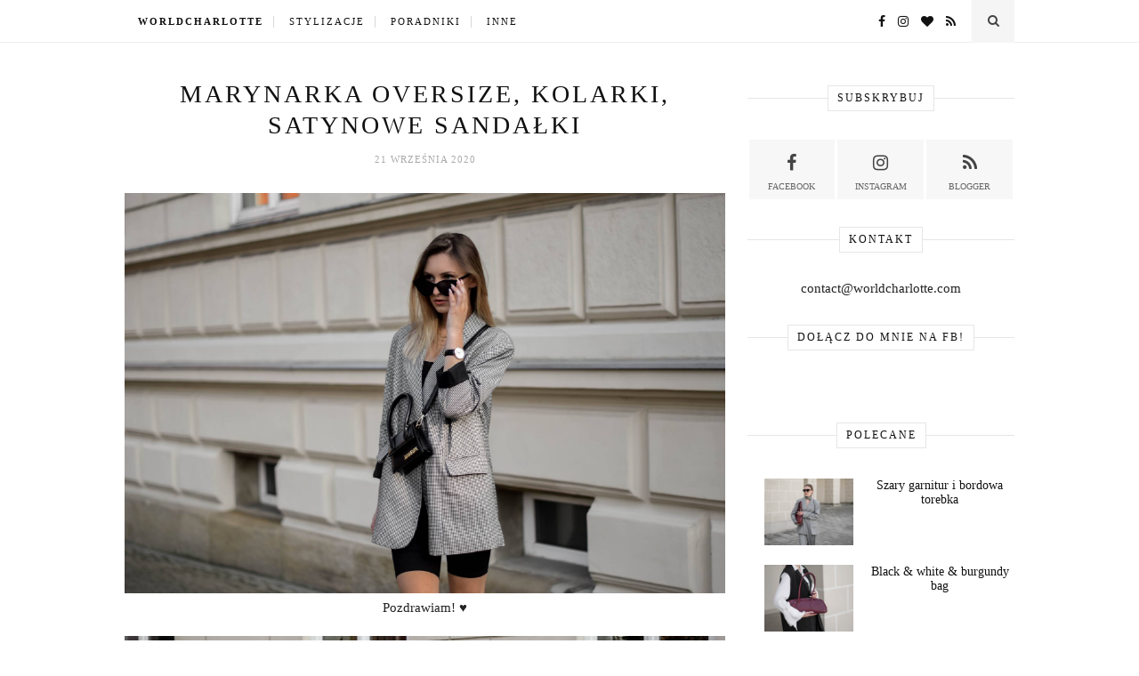

--- FILE ---
content_type: text/javascript; charset=UTF-8
request_url: https://www.worldcharlotte.com/feeds/posts/default/-/Stylizacje?alt=json-in-script&callback=related_results_labels_thumbs&max-results=6
body_size: 3361
content:
// API callback
related_results_labels_thumbs({"version":"1.0","encoding":"UTF-8","feed":{"xmlns":"http://www.w3.org/2005/Atom","xmlns$openSearch":"http://a9.com/-/spec/opensearchrss/1.0/","xmlns$blogger":"http://schemas.google.com/blogger/2008","xmlns$georss":"http://www.georss.org/georss","xmlns$gd":"http://schemas.google.com/g/2005","xmlns$thr":"http://purl.org/syndication/thread/1.0","id":{"$t":"tag:blogger.com,1999:blog-1082632683783836769"},"updated":{"$t":"2026-01-14T03:08:26.988+01:00"},"category":[{"term":"Stylizacje"},{"term":"Polecane"},{"term":"Poradniki"},{"term":"Inne"},{"term":"Kino-Film"},{"term":"Beauty"},{"term":"WYPRZEDAŻ"},{"term":"Uroda i zdrowie"}],"title":{"type":"text","$t":"La vie est belle!"},"subtitle":{"type":"html","$t":"Stylistka Osobista, Personal Shopper i Fashion Blogger\nOd 2013 r. autorka bloga www.worldcharlotte.com \nMiłośniczka mody, butów, czekolady, fotografii i pięknych miejsc. \nCertyfikowana stylistka osobista. \nPR i Social Media Specialist, grafik i fotoedytor. "},"link":[{"rel":"http://schemas.google.com/g/2005#feed","type":"application/atom+xml","href":"https:\/\/www.worldcharlotte.com\/feeds\/posts\/default"},{"rel":"self","type":"application/atom+xml","href":"https:\/\/www.blogger.com\/feeds\/1082632683783836769\/posts\/default\/-\/Stylizacje?alt=json-in-script\u0026max-results=6"},{"rel":"alternate","type":"text/html","href":"https:\/\/www.worldcharlotte.com\/search\/label\/Stylizacje"},{"rel":"hub","href":"http://pubsubhubbub.appspot.com/"},{"rel":"next","type":"application/atom+xml","href":"https:\/\/www.blogger.com\/feeds\/1082632683783836769\/posts\/default\/-\/Stylizacje\/-\/Stylizacje?alt=json-in-script\u0026start-index=7\u0026max-results=6"}],"author":[{"name":{"$t":"WorldCharlotte"},"uri":{"$t":"http:\/\/www.blogger.com\/profile\/02380573053651309915"},"email":{"$t":"noreply@blogger.com"},"gd$image":{"rel":"http://schemas.google.com/g/2005#thumbnail","width":"32","height":"32","src":"\/\/blogger.googleusercontent.com\/img\/b\/R29vZ2xl\/AVvXsEjwzf0jOx9jv_oIqSNWVfmRc9nnmvKX4Bt_Dos2TJYUJjgxN_U0ZwmcSLW3DheQKUNYovAHrt2_8uzLv0HmkPj1MyHDTc8mkJQQj4xmwHI-yiB0I3WWGqFV0r0Y8AYJBDk\/s220\/profile-photo_world-charlotte.jpg"}}],"generator":{"version":"7.00","uri":"http://www.blogger.com","$t":"Blogger"},"openSearch$totalResults":{"$t":"543"},"openSearch$startIndex":{"$t":"1"},"openSearch$itemsPerPage":{"$t":"6"},"entry":[{"id":{"$t":"tag:blogger.com,1999:blog-1082632683783836769.post-4754047422483908286"},"published":{"$t":"2026-01-11T17:17:00.001+01:00"},"updated":{"$t":"2026-01-11T17:19:38.160+01:00"},"category":[{"scheme":"http://www.blogger.com/atom/ns#","term":"Stylizacje"}],"title":{"type":"text","$t":"Wool blazer, midi skirt, leather boots"},"content":{"type":"html","$t":"\u003Cp\u003E\u003C\/p\u003E\u003Cdiv class=\"separator\" style=\"clear: both; text-align: center;\"\u003E\u003Ca href=\"https:\/\/blogger.googleusercontent.com\/img\/b\/R29vZ2xl\/AVvXsEiuCdiWqwRzNK9aegd3CSlNvStriLEFmQnqggQhbAGHKbPulk6DcJoWtUbkbyi2JV3PI6I0_6-e-nDPdK-limH-s94RRj8OdKsjhpVqKAfrfAH1WEAjSSCMarg8mc98gRVICpHDF-Z1WlF_v7vYYwO2d4HpZUUn_nGLGyF3Nh-hYqQdseADgaz9IBzGhKY\/s5568\/DSC_1545.jpeg\" style=\"margin-left: 1em; margin-right: 1em;\"\u003E\u003Cimg border=\"0\" data-original-height=\"3712\" data-original-width=\"5568\" src=\"https:\/\/blogger.googleusercontent.com\/img\/b\/R29vZ2xl\/AVvXsEiuCdiWqwRzNK9aegd3CSlNvStriLEFmQnqggQhbAGHKbPulk6DcJoWtUbkbyi2JV3PI6I0_6-e-nDPdK-limH-s94RRj8OdKsjhpVqKAfrfAH1WEAjSSCMarg8mc98gRVICpHDF-Z1WlF_v7vYYwO2d4HpZUUn_nGLGyF3Nh-hYqQdseADgaz9IBzGhKY\/s16000\/DSC_1545.jpeg\"\u003E\u003C\/a\u003E\u003C\/div\u003E\u003Cspan\u003E\u003C\/span\u003E\u003Ca href=\"https:\/\/www.worldcharlotte.com\/2026\/01\/wool-blazer-midi-skirt-leather-boots.html#more\"\u003E\u003C\/a\u003E"},"link":[{"rel":"replies","type":"application/atom+xml","href":"https:\/\/www.worldcharlotte.com\/feeds\/4754047422483908286\/comments\/default","title":"Komentarze do posta"},{"rel":"replies","type":"text/html","href":"https:\/\/www.worldcharlotte.com\/2026\/01\/wool-blazer-midi-skirt-leather-boots.html#comment-form","title":"Komentarze (0)"},{"rel":"edit","type":"application/atom+xml","href":"https:\/\/www.blogger.com\/feeds\/1082632683783836769\/posts\/default\/4754047422483908286"},{"rel":"self","type":"application/atom+xml","href":"https:\/\/www.blogger.com\/feeds\/1082632683783836769\/posts\/default\/4754047422483908286"},{"rel":"alternate","type":"text/html","href":"https:\/\/www.worldcharlotte.com\/2026\/01\/wool-blazer-midi-skirt-leather-boots.html","title":"Wool blazer, midi skirt, leather boots"}],"author":[{"name":{"$t":"WorldCharlotte"},"uri":{"$t":"http:\/\/www.blogger.com\/profile\/02380573053651309915"},"email":{"$t":"noreply@blogger.com"},"gd$image":{"rel":"http://schemas.google.com/g/2005#thumbnail","width":"32","height":"32","src":"\/\/blogger.googleusercontent.com\/img\/b\/R29vZ2xl\/AVvXsEjwzf0jOx9jv_oIqSNWVfmRc9nnmvKX4Bt_Dos2TJYUJjgxN_U0ZwmcSLW3DheQKUNYovAHrt2_8uzLv0HmkPj1MyHDTc8mkJQQj4xmwHI-yiB0I3WWGqFV0r0Y8AYJBDk\/s220\/profile-photo_world-charlotte.jpg"}}],"media$thumbnail":{"xmlns$media":"http://search.yahoo.com/mrss/","url":"https:\/\/blogger.googleusercontent.com\/img\/b\/R29vZ2xl\/AVvXsEiuCdiWqwRzNK9aegd3CSlNvStriLEFmQnqggQhbAGHKbPulk6DcJoWtUbkbyi2JV3PI6I0_6-e-nDPdK-limH-s94RRj8OdKsjhpVqKAfrfAH1WEAjSSCMarg8mc98gRVICpHDF-Z1WlF_v7vYYwO2d4HpZUUn_nGLGyF3Nh-hYqQdseADgaz9IBzGhKY\/s72-c\/DSC_1545.jpeg","height":"72","width":"72"},"thr$total":{"$t":"0"}},{"id":{"$t":"tag:blogger.com,1999:blog-1082632683783836769.post-5024030532799569264"},"published":{"$t":"2025-12-14T19:50:00.000+01:00"},"updated":{"$t":"2025-12-14T19:50:17.607+01:00"},"category":[{"scheme":"http://www.blogger.com/atom/ns#","term":"Stylizacje"}],"title":{"type":"text","$t":"Kokosowy dres, wełniany płaszcz, zamszowa torebka "},"content":{"type":"html","$t":"\u003Cp\u003E\u003C\/p\u003E\u003Cdiv class=\"separator\" style=\"clear: both; text-align: center;\"\u003E\u003Ca href=\"https:\/\/blogger.googleusercontent.com\/img\/b\/R29vZ2xl\/AVvXsEjdD9zDPJmoLg3sgTNRAqm8f6Ly0ruq2o7dCxO2jPJJ3VWEDVhlt_HjWppez2NoecawxHF8TgMYcmLfTsJa1tM7xSOzYvhxF86zkw0OIdETBVJSYzHu7Lf_MMKNSJmzBam_6HwK4LEal8ZcTeTddB88cbY_txJ69thL4zpQoFCokviqevPnPbwlv7XBa1A\/s2000\/1.jpg\" imageanchor=\"1\" style=\"margin-left: 1em; margin-right: 1em;\"\u003E\u003Cimg border=\"0\" data-original-height=\"1334\" data-original-width=\"2000\" src=\"https:\/\/blogger.googleusercontent.com\/img\/b\/R29vZ2xl\/AVvXsEjdD9zDPJmoLg3sgTNRAqm8f6Ly0ruq2o7dCxO2jPJJ3VWEDVhlt_HjWppez2NoecawxHF8TgMYcmLfTsJa1tM7xSOzYvhxF86zkw0OIdETBVJSYzHu7Lf_MMKNSJmzBam_6HwK4LEal8ZcTeTddB88cbY_txJ69thL4zpQoFCokviqevPnPbwlv7XBa1A\/s16000\/1.jpg\"\u003E\u003C\/a\u003E\u003C\/div\u003E\u003Cspan\u003E\u003C\/span\u003E\u003Ca href=\"https:\/\/www.worldcharlotte.com\/2025\/12\/kokosowy-dres-weniany-paszcz-zamszowa.html#more\"\u003E\u003C\/a\u003E"},"link":[{"rel":"replies","type":"application/atom+xml","href":"https:\/\/www.worldcharlotte.com\/feeds\/5024030532799569264\/comments\/default","title":"Komentarze do posta"},{"rel":"replies","type":"text/html","href":"https:\/\/www.worldcharlotte.com\/2025\/12\/kokosowy-dres-weniany-paszcz-zamszowa.html#comment-form","title":"Komentarze (0)"},{"rel":"edit","type":"application/atom+xml","href":"https:\/\/www.blogger.com\/feeds\/1082632683783836769\/posts\/default\/5024030532799569264"},{"rel":"self","type":"application/atom+xml","href":"https:\/\/www.blogger.com\/feeds\/1082632683783836769\/posts\/default\/5024030532799569264"},{"rel":"alternate","type":"text/html","href":"https:\/\/www.worldcharlotte.com\/2025\/12\/kokosowy-dres-weniany-paszcz-zamszowa.html","title":"Kokosowy dres, wełniany płaszcz, zamszowa torebka "}],"author":[{"name":{"$t":"WorldCharlotte"},"uri":{"$t":"http:\/\/www.blogger.com\/profile\/02380573053651309915"},"email":{"$t":"noreply@blogger.com"},"gd$image":{"rel":"http://schemas.google.com/g/2005#thumbnail","width":"32","height":"32","src":"\/\/blogger.googleusercontent.com\/img\/b\/R29vZ2xl\/AVvXsEjwzf0jOx9jv_oIqSNWVfmRc9nnmvKX4Bt_Dos2TJYUJjgxN_U0ZwmcSLW3DheQKUNYovAHrt2_8uzLv0HmkPj1MyHDTc8mkJQQj4xmwHI-yiB0I3WWGqFV0r0Y8AYJBDk\/s220\/profile-photo_world-charlotte.jpg"}}],"media$thumbnail":{"xmlns$media":"http://search.yahoo.com/mrss/","url":"https:\/\/blogger.googleusercontent.com\/img\/b\/R29vZ2xl\/AVvXsEjdD9zDPJmoLg3sgTNRAqm8f6Ly0ruq2o7dCxO2jPJJ3VWEDVhlt_HjWppez2NoecawxHF8TgMYcmLfTsJa1tM7xSOzYvhxF86zkw0OIdETBVJSYzHu7Lf_MMKNSJmzBam_6HwK4LEal8ZcTeTddB88cbY_txJ69thL4zpQoFCokviqevPnPbwlv7XBa1A\/s72-c\/1.jpg","height":"72","width":"72"},"thr$total":{"$t":"0"}},{"id":{"$t":"tag:blogger.com,1999:blog-1082632683783836769.post-8128756558113062001"},"published":{"$t":"2025-11-16T17:40:00.000+01:00"},"updated":{"$t":"2025-11-16T17:40:02.249+01:00"},"category":[{"scheme":"http://www.blogger.com/atom/ns#","term":"Stylizacje"}],"title":{"type":"text","$t":"Czekoladowa marynarka, bufiaste jeansy, velvetowe mokasyny "},"content":{"type":"html","$t":"\u003Cp\u003E\u003C\/p\u003E\u003Cdiv class=\"separator\" style=\"clear: both; text-align: center;\"\u003E\u003Ca href=\"https:\/\/blogger.googleusercontent.com\/img\/b\/R29vZ2xl\/AVvXsEjzh0cm39TDHkg4CM2DmDLwhNPvVrYkcVCWedvIUxAe6vzUqherp-mNTzckv4LS2Damc4YwHNJkeEB_sH_eIQPB2T0hXad3435SbfkzTR5akaPvfQeNk2GmGnvhOrVbIpVJGsBXvZHO_GbfnZ5RCoaHhbsFl03oYBqehUq59RrL0GFcrcE3jxjPww3OFs0\/s2000\/1.jpg\" style=\"margin-left: 1em; margin-right: 1em;\"\u003E\u003Cimg border=\"0\" data-original-height=\"1334\" data-original-width=\"2000\" src=\"https:\/\/blogger.googleusercontent.com\/img\/b\/R29vZ2xl\/AVvXsEjzh0cm39TDHkg4CM2DmDLwhNPvVrYkcVCWedvIUxAe6vzUqherp-mNTzckv4LS2Damc4YwHNJkeEB_sH_eIQPB2T0hXad3435SbfkzTR5akaPvfQeNk2GmGnvhOrVbIpVJGsBXvZHO_GbfnZ5RCoaHhbsFl03oYBqehUq59RrL0GFcrcE3jxjPww3OFs0\/s16000\/1.jpg\"\u003E\u003C\/a\u003E\u003C\/div\u003E\u003Cspan\u003E\u003C\/span\u003E\u003Ca href=\"https:\/\/www.worldcharlotte.com\/2025\/11\/czekoladowa-marynarka-bufiaste-jeansy.html#more\"\u003E\u003C\/a\u003E"},"link":[{"rel":"replies","type":"application/atom+xml","href":"https:\/\/www.worldcharlotte.com\/feeds\/8128756558113062001\/comments\/default","title":"Komentarze do posta"},{"rel":"replies","type":"text/html","href":"https:\/\/www.worldcharlotte.com\/2025\/11\/czekoladowa-marynarka-bufiaste-jeansy.html#comment-form","title":"Komentarze (0)"},{"rel":"edit","type":"application/atom+xml","href":"https:\/\/www.blogger.com\/feeds\/1082632683783836769\/posts\/default\/8128756558113062001"},{"rel":"self","type":"application/atom+xml","href":"https:\/\/www.blogger.com\/feeds\/1082632683783836769\/posts\/default\/8128756558113062001"},{"rel":"alternate","type":"text/html","href":"https:\/\/www.worldcharlotte.com\/2025\/11\/czekoladowa-marynarka-bufiaste-jeansy.html","title":"Czekoladowa marynarka, bufiaste jeansy, velvetowe mokasyny "}],"author":[{"name":{"$t":"WorldCharlotte"},"uri":{"$t":"http:\/\/www.blogger.com\/profile\/02380573053651309915"},"email":{"$t":"noreply@blogger.com"},"gd$image":{"rel":"http://schemas.google.com/g/2005#thumbnail","width":"32","height":"32","src":"\/\/blogger.googleusercontent.com\/img\/b\/R29vZ2xl\/AVvXsEjwzf0jOx9jv_oIqSNWVfmRc9nnmvKX4Bt_Dos2TJYUJjgxN_U0ZwmcSLW3DheQKUNYovAHrt2_8uzLv0HmkPj1MyHDTc8mkJQQj4xmwHI-yiB0I3WWGqFV0r0Y8AYJBDk\/s220\/profile-photo_world-charlotte.jpg"}}],"media$thumbnail":{"xmlns$media":"http://search.yahoo.com/mrss/","url":"https:\/\/blogger.googleusercontent.com\/img\/b\/R29vZ2xl\/AVvXsEjzh0cm39TDHkg4CM2DmDLwhNPvVrYkcVCWedvIUxAe6vzUqherp-mNTzckv4LS2Damc4YwHNJkeEB_sH_eIQPB2T0hXad3435SbfkzTR5akaPvfQeNk2GmGnvhOrVbIpVJGsBXvZHO_GbfnZ5RCoaHhbsFl03oYBqehUq59RrL0GFcrcE3jxjPww3OFs0\/s72-c\/1.jpg","height":"72","width":"72"},"thr$total":{"$t":"0"}},{"id":{"$t":"tag:blogger.com,1999:blog-1082632683783836769.post-5667597289411613028"},"published":{"$t":"2025-11-02T19:56:00.000+01:00"},"updated":{"$t":"2025-11-02T19:56:27.579+01:00"},"category":[{"scheme":"http://www.blogger.com/atom/ns#","term":"Stylizacje"}],"title":{"type":"text","$t":"Żakardowa marynarka, szerokie jeansy, zamszowa torebka "},"content":{"type":"html","$t":"\u003Cdiv class=\"separator\" style=\"clear: both; text-align: center;\"\u003E\u003Ca href=\"https:\/\/blogger.googleusercontent.com\/img\/b\/R29vZ2xl\/AVvXsEhmpCqm8GEiSRqu7mxFNRbMhfueEAjHsbVq7I0-IcIkAbhocareBbAbR7jyY5avxRQWvSgS2aThoAWSiipmLMkKMEJYhG3PkPvrlV22UfHY_IvTHyrT8j4glUUl_JhR_fLCXsOD1WSBLAqvoP6tJ23zzObwyl-cw1qdq7TKtAIqGrOaMPB2uJceU2kxp3Y\/s2000\/25%20(2).jpg\" imageanchor=\"1\" style=\"margin-left: 1em; margin-right: 1em;\"\u003E\u003C\/a\u003E\u003Cdiv class=\"separator\" style=\"clear: both; text-align: center;\"\u003E\u003Ca href=\"https:\/\/blogger.googleusercontent.com\/img\/b\/R29vZ2xl\/AVvXsEhmpCqm8GEiSRqu7mxFNRbMhfueEAjHsbVq7I0-IcIkAbhocareBbAbR7jyY5avxRQWvSgS2aThoAWSiipmLMkKMEJYhG3PkPvrlV22UfHY_IvTHyrT8j4glUUl_JhR_fLCXsOD1WSBLAqvoP6tJ23zzObwyl-cw1qdq7TKtAIqGrOaMPB2uJceU2kxp3Y\/s2000\/25%20(2).jpg\" imageanchor=\"1\" style=\"margin-left: 1em; margin-right: 1em;\"\u003E\u003C\/a\u003E\u003Ca href=\"https:\/\/blogger.googleusercontent.com\/img\/b\/R29vZ2xl\/[base64]\/s2000\/1.jpg\" imageanchor=\"1\" style=\"margin-left: 1em; margin-right: 1em;\"\u003E\u003Cimg border=\"0\" data-original-height=\"1334\" data-original-width=\"2000\" src=\"https:\/\/blogger.googleusercontent.com\/img\/b\/R29vZ2xl\/[base64]\/s16000\/1.jpg\"\u003E\u003C\/a\u003E\u003C\/div\u003E\u003C\/div\u003E\u003Cspan\u003E\u003C\/span\u003E\u003Ca href=\"https:\/\/www.worldcharlotte.com\/2025\/11\/zakardowa-marynarka-szerokie-jeansy.html#more\"\u003E\u003C\/a\u003E"},"link":[{"rel":"replies","type":"application/atom+xml","href":"https:\/\/www.worldcharlotte.com\/feeds\/5667597289411613028\/comments\/default","title":"Komentarze do posta"},{"rel":"replies","type":"text/html","href":"https:\/\/www.worldcharlotte.com\/2025\/11\/zakardowa-marynarka-szerokie-jeansy.html#comment-form","title":"Komentarze (0)"},{"rel":"edit","type":"application/atom+xml","href":"https:\/\/www.blogger.com\/feeds\/1082632683783836769\/posts\/default\/5667597289411613028"},{"rel":"self","type":"application/atom+xml","href":"https:\/\/www.blogger.com\/feeds\/1082632683783836769\/posts\/default\/5667597289411613028"},{"rel":"alternate","type":"text/html","href":"https:\/\/www.worldcharlotte.com\/2025\/11\/zakardowa-marynarka-szerokie-jeansy.html","title":"Żakardowa marynarka, szerokie jeansy, zamszowa torebka "}],"author":[{"name":{"$t":"WorldCharlotte"},"uri":{"$t":"http:\/\/www.blogger.com\/profile\/02380573053651309915"},"email":{"$t":"noreply@blogger.com"},"gd$image":{"rel":"http://schemas.google.com/g/2005#thumbnail","width":"32","height":"32","src":"\/\/blogger.googleusercontent.com\/img\/b\/R29vZ2xl\/AVvXsEjwzf0jOx9jv_oIqSNWVfmRc9nnmvKX4Bt_Dos2TJYUJjgxN_U0ZwmcSLW3DheQKUNYovAHrt2_8uzLv0HmkPj1MyHDTc8mkJQQj4xmwHI-yiB0I3WWGqFV0r0Y8AYJBDk\/s220\/profile-photo_world-charlotte.jpg"}}],"media$thumbnail":{"xmlns$media":"http://search.yahoo.com/mrss/","url":"https:\/\/blogger.googleusercontent.com\/img\/b\/R29vZ2xl\/[base64]\/s72-c\/1.jpg","height":"72","width":"72"},"thr$total":{"$t":"0"}},{"id":{"$t":"tag:blogger.com,1999:blog-1082632683783836769.post-4264166035389330005"},"published":{"$t":"2025-10-25T17:22:00.001+02:00"},"updated":{"$t":"2025-10-25T17:22:30.477+02:00"},"category":[{"scheme":"http://www.blogger.com/atom/ns#","term":"Stylizacje"}],"title":{"type":"text","$t":"Wełniana marynarka, botki kitten, torbka hobo "},"content":{"type":"html","$t":"\u003Cp\u003E\u003C\/p\u003E\u003Cdiv class=\"separator\" style=\"clear: both; text-align: center;\"\u003E\u003Ca href=\"https:\/\/blogger.googleusercontent.com\/img\/b\/R29vZ2xl\/AVvXsEgtqkLzJ5ttvR6ygMUFdN_AthLcAbBNhVJ0z_bPe4Qcwo_Tlk8bdUYw96tpb6EGMNVb7zZUHGUCWwjcGbwz8JJwJuNL2HL5TIuSUzeHtm0HgrQYHcc4jWbH_FzwULd_mr_fpIFE4kfoZzTySPw_Noet2yDMvMEWSwNpVGuGAA5EC-pnE68yksxYtSpRTkM\/s2000\/1.jpg\" imageanchor=\"1\" style=\"margin-left: 1em; margin-right: 1em;\"\u003E\u003Cimg border=\"0\" data-original-height=\"1334\" data-original-width=\"2000\" src=\"https:\/\/blogger.googleusercontent.com\/img\/b\/R29vZ2xl\/AVvXsEgtqkLzJ5ttvR6ygMUFdN_AthLcAbBNhVJ0z_bPe4Qcwo_Tlk8bdUYw96tpb6EGMNVb7zZUHGUCWwjcGbwz8JJwJuNL2HL5TIuSUzeHtm0HgrQYHcc4jWbH_FzwULd_mr_fpIFE4kfoZzTySPw_Noet2yDMvMEWSwNpVGuGAA5EC-pnE68yksxYtSpRTkM\/s16000\/1.jpg\"\u003E\u003C\/a\u003E\u003C\/div\u003E\u003Cspan\u003E\u003C\/span\u003E\u003Ca href=\"https:\/\/www.worldcharlotte.com\/2025\/10\/weniana-marynarka-botki-kitten-torbka.html#more\"\u003E\u003C\/a\u003E"},"link":[{"rel":"replies","type":"application/atom+xml","href":"https:\/\/www.worldcharlotte.com\/feeds\/4264166035389330005\/comments\/default","title":"Komentarze do posta"},{"rel":"replies","type":"text/html","href":"https:\/\/www.worldcharlotte.com\/2025\/10\/weniana-marynarka-botki-kitten-torbka.html#comment-form","title":"Komentarze (0)"},{"rel":"edit","type":"application/atom+xml","href":"https:\/\/www.blogger.com\/feeds\/1082632683783836769\/posts\/default\/4264166035389330005"},{"rel":"self","type":"application/atom+xml","href":"https:\/\/www.blogger.com\/feeds\/1082632683783836769\/posts\/default\/4264166035389330005"},{"rel":"alternate","type":"text/html","href":"https:\/\/www.worldcharlotte.com\/2025\/10\/weniana-marynarka-botki-kitten-torbka.html","title":"Wełniana marynarka, botki kitten, torbka hobo "}],"author":[{"name":{"$t":"WorldCharlotte"},"uri":{"$t":"http:\/\/www.blogger.com\/profile\/02380573053651309915"},"email":{"$t":"noreply@blogger.com"},"gd$image":{"rel":"http://schemas.google.com/g/2005#thumbnail","width":"32","height":"32","src":"\/\/blogger.googleusercontent.com\/img\/b\/R29vZ2xl\/AVvXsEjwzf0jOx9jv_oIqSNWVfmRc9nnmvKX4Bt_Dos2TJYUJjgxN_U0ZwmcSLW3DheQKUNYovAHrt2_8uzLv0HmkPj1MyHDTc8mkJQQj4xmwHI-yiB0I3WWGqFV0r0Y8AYJBDk\/s220\/profile-photo_world-charlotte.jpg"}}],"media$thumbnail":{"xmlns$media":"http://search.yahoo.com/mrss/","url":"https:\/\/blogger.googleusercontent.com\/img\/b\/R29vZ2xl\/AVvXsEgtqkLzJ5ttvR6ygMUFdN_AthLcAbBNhVJ0z_bPe4Qcwo_Tlk8bdUYw96tpb6EGMNVb7zZUHGUCWwjcGbwz8JJwJuNL2HL5TIuSUzeHtm0HgrQYHcc4jWbH_FzwULd_mr_fpIFE4kfoZzTySPw_Noet2yDMvMEWSwNpVGuGAA5EC-pnE68yksxYtSpRTkM\/s72-c\/1.jpg","height":"72","width":"72"},"thr$total":{"$t":"0"}},{"id":{"$t":"tag:blogger.com,1999:blog-1082632683783836769.post-4297335229236185778"},"published":{"$t":"2025-10-18T19:54:00.000+02:00"},"updated":{"$t":"2025-10-18T19:54:30.640+02:00"},"category":[{"scheme":"http://www.blogger.com/atom/ns#","term":"Stylizacje"}],"title":{"type":"text","$t":"White look - Koronkowa spódnica maxi, sneakersy, apaszka "},"content":{"type":"html","$t":"\u003Cp\u003E\u003C\/p\u003E\u003Cdiv class=\"separator\" style=\"clear: both; text-align: center;\"\u003E\u003Ca href=\"https:\/\/blogger.googleusercontent.com\/img\/b\/R29vZ2xl\/AVvXsEgWnqhcRMjWkZGvu9ROxu5Ntv2wvLRqeANqzkJ8rEb0FX5YG2vG0ZRRmyg5IewvioyuQbdRi_Opn3GJ3o9p7F5-R6Fy1VDiCBm1bxxe5szSiyt0Nec3mHbs7rVWJ0zfIYq3mJkl_HAZDyrKKtQpu-f2YWHCG8b44qLnnsE8DI5wpUGq-pvhqPnGMpyHO_M\/s2000\/1.jpg\" imageanchor=\"1\" style=\"margin-left: 1em; margin-right: 1em;\"\u003E\u003Cimg border=\"0\" data-original-height=\"1446\" data-original-width=\"2000\" src=\"https:\/\/blogger.googleusercontent.com\/img\/b\/R29vZ2xl\/AVvXsEgWnqhcRMjWkZGvu9ROxu5Ntv2wvLRqeANqzkJ8rEb0FX5YG2vG0ZRRmyg5IewvioyuQbdRi_Opn3GJ3o9p7F5-R6Fy1VDiCBm1bxxe5szSiyt0Nec3mHbs7rVWJ0zfIYq3mJkl_HAZDyrKKtQpu-f2YWHCG8b44qLnnsE8DI5wpUGq-pvhqPnGMpyHO_M\/s16000\/1.jpg\"\u003E\u003C\/a\u003E\u003C\/div\u003E\u003Cspan\u003E\u003C\/span\u003E\u003Ca href=\"https:\/\/www.worldcharlotte.com\/2025\/10\/white-look-koronkowa-spodnica-maxi.html#more\"\u003E\u003C\/a\u003E"},"link":[{"rel":"replies","type":"application/atom+xml","href":"https:\/\/www.worldcharlotte.com\/feeds\/4297335229236185778\/comments\/default","title":"Komentarze do posta"},{"rel":"replies","type":"text/html","href":"https:\/\/www.worldcharlotte.com\/2025\/10\/white-look-koronkowa-spodnica-maxi.html#comment-form","title":"Komentarze (1)"},{"rel":"edit","type":"application/atom+xml","href":"https:\/\/www.blogger.com\/feeds\/1082632683783836769\/posts\/default\/4297335229236185778"},{"rel":"self","type":"application/atom+xml","href":"https:\/\/www.blogger.com\/feeds\/1082632683783836769\/posts\/default\/4297335229236185778"},{"rel":"alternate","type":"text/html","href":"https:\/\/www.worldcharlotte.com\/2025\/10\/white-look-koronkowa-spodnica-maxi.html","title":"White look - Koronkowa spódnica maxi, sneakersy, apaszka "}],"author":[{"name":{"$t":"WorldCharlotte"},"uri":{"$t":"http:\/\/www.blogger.com\/profile\/02380573053651309915"},"email":{"$t":"noreply@blogger.com"},"gd$image":{"rel":"http://schemas.google.com/g/2005#thumbnail","width":"32","height":"32","src":"\/\/blogger.googleusercontent.com\/img\/b\/R29vZ2xl\/AVvXsEjwzf0jOx9jv_oIqSNWVfmRc9nnmvKX4Bt_Dos2TJYUJjgxN_U0ZwmcSLW3DheQKUNYovAHrt2_8uzLv0HmkPj1MyHDTc8mkJQQj4xmwHI-yiB0I3WWGqFV0r0Y8AYJBDk\/s220\/profile-photo_world-charlotte.jpg"}}],"media$thumbnail":{"xmlns$media":"http://search.yahoo.com/mrss/","url":"https:\/\/blogger.googleusercontent.com\/img\/b\/R29vZ2xl\/AVvXsEgWnqhcRMjWkZGvu9ROxu5Ntv2wvLRqeANqzkJ8rEb0FX5YG2vG0ZRRmyg5IewvioyuQbdRi_Opn3GJ3o9p7F5-R6Fy1VDiCBm1bxxe5szSiyt0Nec3mHbs7rVWJ0zfIYq3mJkl_HAZDyrKKtQpu-f2YWHCG8b44qLnnsE8DI5wpUGq-pvhqPnGMpyHO_M\/s72-c\/1.jpg","height":"72","width":"72"},"thr$total":{"$t":"1"}}]}});

--- FILE ---
content_type: text/plain
request_url: https://www.google-analytics.com/j/collect?v=1&_v=j102&a=1088785227&t=pageview&_s=1&dl=https%3A%2F%2Fwww.worldcharlotte.com%2F2020%2F09%2Fmarynarka-oversize-kolarki-satynowe.html&ul=en-us%40posix&dt=Marynarka%20oversize%2C%20kolarki%2C%20satynowe%20sanda%C5%82ki%20-%20La%20vie%20est%20belle!&sr=1280x720&vp=1280x720&_u=IGBAgEABAAAAACAAI~&jid=986812011&gjid=1341610079&cid=1033514439.1768705889&tid=UA-78251176-1&_gid=1492810338.1768705889&_slc=1&z=1252840553
body_size: -452
content:
2,cG-YBXE49HQSW